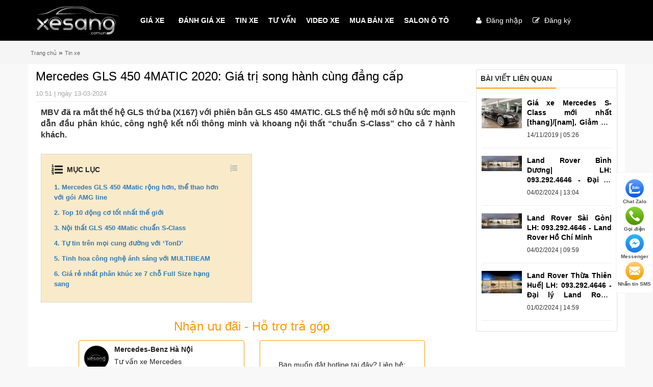

--- FILE ---
content_type: text/html; charset=UTF-8
request_url: https://xesang.com.vn/tin-tuc/mercedes-gls-450-4matic-gia-tri-song-hanh-cung-dang-cap.html
body_size: 14945
content:
<!DOCTYPE html>
<html class="no-js" lang="vi">
<head>
  <!-- Global site tag (gtag.js) - Google Analytics -->
<script async src="https://www.googletagmanager.com/gtag/js?id=G-WNCWTEYK92"></script>
<script>
  window.dataLayer = window.dataLayer || [];
  function gtag(){dataLayer.push(arguments);}
  gtag('js', new Date());

  gtag('config', 'G-WNCWTEYK92');
</script>

		<!-- Meta Config Tags -->
		<meta charset="utf-8" /> 
		<meta http-equiv="X-UA-Compatible" content="IE=edge" />
		<meta name="viewport" content="width=device-width, initial-scale=1,maximum-scale=1, user-scalable=no">
		
		<!-- Meta SEO Tags -->
		<title>Mercedes GLS 450 4MATIC: Giá trị song hành cùng đẳng cấp</title>
		
	    <meta name="keywords" content="Mercedes GLS 450 4MATIC: Giá trị song hành cùng đẳng cấp">
	    <meta name="description" content="Mercedes GLS 450 4MATIC: Giá trị song hành cùng đẳng cấp">
		<meta name="keywords" content="Mercedes GLS 450 4MATIC: Giá trị song hành cùng đẳng cấp">
	
	    <meta http-equiv="Cache-control" content="public">
	    <link rel="shortcut icon" href="https://xesang.com.vn/uploads/images/logo/xe_sang_favicon.png" type="image/x-icon">
	
		<meta name="msvalidate.01" content="BE52FBA09F7C3687A10A61434D530684" />
		<!-- CSS Plugins -->
		<link rel="alternate" hreflang="vi-vn" href="https://xesang.com.vn/">
		<link rel="stylesheet" type="text/css" href="https://xesang.com.vn/resources/plugins/bootstrap-3.3.5/css/bootstrap.css" />
		<link rel="stylesheet" type="text/css" href="https://xesang.com.vn/resources/plugins/bootstrap-3.3.5/css/bootstrap-theme.css" />
		<link rel="stylesheet" type="text/css" href="https://xesang.com.vn/resources/plugins/bootstrap-3.3.5/css/bootstrap-theme.css" />
		<link rel="stylesheet" type="text/css" href="https://cdnjs.cloudflare.com/ajax/libs/font-awesome/4.6.3/css/font-awesome.css" />
		<!-- CSS Customs -->
		<link rel="stylesheet" type="text/css" href="https://xesang.com.vn/resources/stylesheets/client/app.css" />
		<!--  Js Plugins -->
        <script src="https://xesang.com.vn/resources/plugins/jquery-1.9.1/jquery-1.9.1.min.js"></script>
		<script src="https://xesang.com.vn/resources/plugins/jquery-1.9.1/jquery-ui-1.9.2.custom.min.js"></script>
		<script src="https://xesang.com.vn/resources/plugins/bootstrap-3.3.5/js/bootstrap.min.js"></script>
		<script src="https://xesang.com.vn/resources/js/client/equalheight.js"></script>
		<script src="https://xesang.com.vn/resources/plugins/hamburger.js"></script>
		<script src="https://xesang.com.vn/resources/plugins/jquery.panelslider.min.js"></script>
		<script type="text/javascript">
	    	function lookup(keyword) {
	    		var keyword = document.getElementById("searchSgg").value;
	    		if(keyword.length == 0) {
	        		$('#autoSuggestionsList').fadeOut(400);
	    		} else {
	        		$.post("https://xesang.com.vn/ajaxhandle/client_products_ajaxhandler/Ajax_Get_All_Product_Client", 
	        		{keyword : keyword},
	        		function(data){
		            	if(data.length > 14) {
			                $('#autoSuggestionsList').fadeIn(400);
	               			// var obj = jQuery.parseJSON(data);
			                var obj = JSON.parse(data);
			                var strhtml = '';
			                //$('#autoSuggestionsList').html(data['message']);
			                strhtml += '<div class="sgg-outer">';
			                for(var index in obj) {
			                    //alert(obj.message[1].label);
			                    //alert(obj.length());
			                    for(var i=0;i<obj[index].length;i++) {
			                        //alert(obj.message[i].value);
			                        //append
			                        strhtml += '<div class="sgg-row">';
			                            strhtml += '<div class="sgg-image"><img width="50" height="50" src="https://xesang.com.vn/' + obj.message[i].Image + '"/></div>';
			                            strhtml += '<div class="sgg-right">';
			                                strhtml += '<div class="sgg-title"><a href="https://xesang.com.vn/' + obj.message[i].Slug + '">' + obj.message[i].Title + '</a></div>';
			                                strhtml += '<div class="sgg-sellprice">' + parseFloat(obj.message[i].SellPrice).toFixed().replace(/./g, function(c, i, a) {return i && c !== "." && ((a.length - i) % 3 === 0) ? '.' + c : c;}) + ' đ</div>';
			                            strhtml += '</div>';
			                        strhtml += '</div>';
	                    		}
	               			}
	               			strhtml += '</div>';
				            $('#autoSuggestionsList').html(strhtml);
					    } else {
				        	var strhtml = '';
				        	strhtml += '<div class="sgg-outer">';
					        	strhtml += '<div class="sgg-row">';
					        		strhtml += '<div class="sgg-title"><a>Không có bài viết nào tương ứng</a></div>';
					            strhtml += '</div>';
					        strhtml += '</div>';
				            $('#autoSuggestionsList').html(strhtml);
				    	}
	        		});
	       		// Ajax_Suggestion(keyword);
	    		}
			}
			function mouseOver() {
	    		$("#autoSuggestionsList").mouseleave(function () {
		            $('#autoSuggestionsList').fadeOut(400);
		            $('#searchSgg').val("");
		        });
			}
		</script>

<!-- Google Tag Manager -->
<script>(function(w,d,s,l,i){w[l]=w[l]||[];w[l].push({'gtm.start':
new Date().getTime(),event:'gtm.js'});var f=d.getElementsByTagName(s)[0],
j=d.createElement(s),dl=l!='dataLayer'?'&l='+l:'';j.async=true;j.src=
'https://www.googletagmanager.com/gtm.js?id='+i+dl;f.parentNode.insertBefore(j,f);
})(window,document,'script','dataLayer','GTM-MQJVDT3W');</script>
<!-- End Google Tag Manager -->

<script data-ad-client="ca-pub-6072576716518356" async src="https://pagead2.googlesyndication.com/pagead/js/adsbygoogle.js"></script>
<!-- Global site tag (gtag.js) - Google Ads: 575253724 -->
<script async src="https://www.googletagmanager.com/gtag/js?id=AW-575253724"></script>
<script>
  window.dataLayer = window.dataLayer || [];
  function gtag(){dataLayer.push(arguments);}
  gtag('js', new Date());
  gtag('config', 'AW-575253724');
</script>
<!-- Event snippet for Website traffic conversion page -->
<script>
  gtag('event', 'conversion', {'send_to': 'AW-575253724/pmVhCL2S-OABENzZppIC'});
</script>
<!-- Global site tag (gtag.js) - Google Analytics -->
<script async src="https://www.googletagmanager.com/gtag/js?id=G-VG6M9PMGBB"></script>
<script>
  window.dataLayer = window.dataLayer || [];
  function gtag(){dataLayer.push(arguments);}
  gtag('js', new Date());

  gtag('config', 'G-VG6M9PMGBB');
</script>
<meta name="ahrefs-site-verification" content="7e94645367a41b39637924db9c899b559e51af08f870c6fca5c9b5922354ac6f">
<script src="//s1.what-on.com/widget/service.js?key=1NaDA&v=7" async="async"></script>  <meta property="og:type" content="website">
  <meta property="og:title" content="Mercedes GLS 450 4MATIC: Giá trị song hành cùng đẳng cấp">
  <meta property="og:description" content="Mercedes GLS 450 4MATIC: Giá trị song hành cùng đẳng cấp">
  <meta property="og:image" content="https://xesang.com.vn/uploads/images/tin-tuc/oto-moi/gls-450-4matic/xe-mercedes-gls-450-4matic-2020-blogxesang-1.jpg">
  <meta property="og:site_name" content="BLOGXESANG">		
  <!-- CSS and Jquery start here -->
  
  <link rel="stylesheet" type="text/css" href="https://xesang.com.vn/resources/stylesheets/client/social-likes_birman.css" />
  <link rel="stylesheet" type="text/css" href="https://xesang.com.vn/resources/stylesheets/client/zoomify.min.css" />
  <script src="https://xesang.com.vn/resources/js/client/social-likes.min.js"></script>
  <script src="https://xesang.com.vn/resources/js/client/zoomify.min.js"></script>
  <!-- CSS and Jquery end here -->
  <script type="text/javascript">
      $(document).ready(function() {
          if ($(".main-content").length > 0) {
            var t = !0;
            $(window).scroll(function() {
                i()
            });
            $(".auto-menu li a").click(function() {
                var t = $(this).attr("data-id"),
                i = $('.main-content [data-auto-menu="' + t + '"]').offset().top - 15;
                $("html, body").stop().animate({
                    scrollTop: i
                }, 300)
            });
            $(".auto-menu-neo li a").click(function(){
                t = !1;
                $(".auto-menu-neo li a").removeClass("active");
                $(this).addClass("active");
                var i = $(this).attr("data-id"),
                r = $('.details-product [data-auto-menu="' + i + '"]').offset().top - 15;
                $("html, body").stop().animate({
                 scrollTop: r
             }, 300)
            });
            $(".auto-menu .title-box i").click(function() {
                $(".auto-menu ul").hasClass("active") ? ($(".auto-menu ul").removeClass("active"), $(this).removeClass("icon-up-open").addClass("icon-down-open")) : ($(".auto-menu ul").addClass("active"), $(this).removeClass("icon-down-open").addClass("icon-up-open"))
            });
            $(".auto-menu-neo .btn-open-menu").on("click", function() {
                $(".auto-menu-neo .content").hasClass("active") || ($(".auto-menu-neo .content").addClass("active"), $(".auto-menu-neo").css("right", -$(".auto-menu-neo").width()), $(this).hide())
            });
            $(".auto-menu-neo .content .fa-times").click(function() {
                $(".auto-menu-neo .content").hasClass("active") && ($(".auto-menu-neo .content").removeClass("active"), $(".auto-menu-neo").css("right", -40), $(".auto-menu-neo .btn-open-menu").show())
            });

            function i() {
                var r, i, f, s, e, h, c, o;
                if ($(".auto-menu-neo").length > 0 && t == !0) {
                    var u = $(window).scrollTop() - 100,
                    l = $(".main-content").position().top + $(".main-content").height() + 100,
                    a = $("#detail-new").position().left + 888;
                    for ($(".auto-menu").position().top + $(".auto-menu").height() + 100 < u && u <= l ? $(".auto-menu-neo").show() : $(".auto-menu-neo").hide(), $(".auto-menu-neo").css({
                        top: 100,
                        left: a
                    }), r = $("[data-auto-menu]"), i = 0; i < r.length; i++)
                        if (f = $(r[i]), s = f.position().top, i == r.length - 1 ? e = $(".main-content").position().top + $(".main-content").height() : (h = $(r[i + 1]), e = h.position().top), s <= u && u < e) return (c = f.attr("data-auto-menu"), o = $('.auto-menu-neo li a[data-id="' + c + '"]'), o.hasClass("active")) ? !1 : ($(".auto-menu-neo li a.active").removeClass("active"), $(o).addClass("active"), !1)
                    }
            }
        }
    });
</script>
</head>
<body lang="vi">
 <div id="menu-panel">
  <div id="menu-panel-scroll">	<div id="menu-panel-content">		<ul class="main-menu"><li  class="has-submenu"  ><a  href="#" class="menu-item open-submenu"> <i class="fa fa-angle-right"></i>GIÁ XE</a><ul class="submenu menu-59" style='width: 100%;    transform: translateX(-100%);'><li><a class="menu-item close-submenu" href="#"><i class="fa fa-level-up"></i>Quay lại <i class="fa fa-angle-left"></i></a></li><li  class="has-submenu"  ><a  href="#" class="menu-item open-submenu"> <i class="fa fa-angle-right"></i>Audi</a><ul class="submenu menu-59" style='width: 100%;    transform: translateX(-100%);'><li><a class="menu-item close-submenu" href="#"><i class="fa fa-level-up"></i>Quay lại <i class="fa fa-angle-left"></i></a></li><li  ><a  href="https://xesang.com.vn/gia-xe-audi-a4.html">A4</a></li><li  ><a  href="https://xesang.com.vn/gia-xe-audi-q3.html">Q3</a></li><li  ><a  href="https://xesang.com.vn/gia-xe-audi-q5.html">Q5</a></li><li  ><a  href="https://xesang.com.vn/gia-xe-audi-q7.html">Q7</a></li></ul></li><li  class="has-submenu"  ><a  href="#" class="menu-item open-submenu"> <i class="fa fa-angle-right"></i>BMW</a><ul class="submenu menu-59" style='width: 100%;    transform: translateX(-100%);'><li><a class="menu-item close-submenu" href="#"><i class="fa fa-level-up"></i>Quay lại <i class="fa fa-angle-left"></i></a></li><li  ><a  href="https://xesang.com.vn/gia-xe-bmw-118i.html">118i</a></li><li  ><a  href="https://xesang.com.vn/gia-xe-bmw-218i.html">218i</a></li><li  ><a  href="https://xesang.com.vn/gia-xe-bmw-320i.html">320i</a></li><li  ><a  href="https://xesang.com.vn/gia-xe-bmw-330i-sport-line.html">330i Sport Line</a></li><li  ><a  href="https://xesang.com.vn/gia-xe-bmw-520i.html">520i</a></li><li  ><a  href="https://xesang.com.vn/gia-xe-bmw-530i-luxury-line.html">530i</a></li><li  ><a  href="https://xesang.com.vn/gia-xe-bmw-x1.html">X1</a></li><li  ><a  href="https://xesang.com.vn/gia-xe-bmw-x2.html">X2</a></li><li  ><a  href="https://xesang.com.vn/gia-xe-bmw-x3.html">X3</a></li><li  ><a  href="https://xesang.com.vn/gia-xe-bmw-x4.html">X4</a></li><li  ><a  href="https://xesang.com.vn/gia-xe-bmw-x5.html">X5</a></li><li  ><a  href="https://xesang.com.vn/gia-xe-bmw-x6.html">X6</a></li><li  ><a  href="https://xesang.com.vn/gia-xe-bmw-x7.html">X7</a></li></ul></li><li  class="has-submenu"  ><a  href="#" class="menu-item open-submenu"> <i class="fa fa-angle-right"></i>Lexus</a><ul class="submenu menu-59" style='width: 100%;    transform: translateX(-100%);'><li><a class="menu-item close-submenu" href="#"><i class="fa fa-level-up"></i>Quay lại <i class="fa fa-angle-left"></i></a></li><li  ><a  href="https://xesang.com.vn/gia-xe-lexus-es-250.html">ES 250</a></li><li  ><a  href="https://xesang.com.vn/gia-xe-lexus-es-300h.html">ES 300h</a></li><li  ><a  href="https://xesang.com.vn/gia-xe-lexus-nx-300.html">NX 300</a></li><li  ><a  href="https://xesang.com.vn/gia-xe-lexus-ls-500.html">LS 500</a></li><li  ><a  href="https://xesang.com.vn/gia-xe-lexus-rx-300.html">RX 300</a></li><li  ><a  href="https://xesang.com.vn/gia-xe-lexus-rx-350.html">RX 350</a></li><li  ><a  href="https://xesang.com.vn/gia-xe-lexus-rx-450h.html">RX 450h</a></li><li  ><a  href="https://xesang.com.vn/gia-xe-lexus-gx-460.html">GX 460</a></li><li  ><a  href="https://xesang.com.vn/gia-xe-lexus-lx570.html">LX 570</a></li></ul></li><li  class="has-submenu"  ><a  href="#" class="menu-item open-submenu"> <i class="fa fa-angle-right"></i>Mercedes-Benz</a><ul class="submenu menu-59" style='width: 100%;    transform: translateX(-100%);'><li><a class="menu-item close-submenu" href="#"><i class="fa fa-level-up"></i>Quay lại <i class="fa fa-angle-left"></i></a></li><li  ><a  href="https://xesang.com.vn/gia-xe-mercedes-c200.html">C200 Avantgarde</a></li><li  ><a  href="https://xesang.com.vn/gia-xe-mercedes-c300-amg.html">C300 AMG</a></li><li  ><a  href="https://xesang.com.vn/gia-xe-mercedes-glc-200.html">GLC 200</a></li><li  ><a  href="https://xesang.com.vn/gia-xe-mercedes-glb-200-amg.html">GLB 200 AMG</a></li><li  ><a  href="https://xesang.com.vn/gia-xe-mercedes-glc-300-4matic.html">GLC 300 4Matic</a></li><li  ><a  href="https://xesang.com.vn/mercedes-e180.html">E180</a></li><li  ><a  href="https://xesang.com.vn/gia-xe-mercedes-e200-exclusive.html">E200 Exclusive</a></li><li  ><a  href="https://xesang.com.vn/gia-xe-mercedes-e300-amg-2020.html">E300 AMG</a></li><li  ><a  href="https://xesang.com.vn/gia-xe-mercedes-s450l.html">S450L</a></li><li  ><a  href="https://xesang.com.vn/gia-xe-mercedes-s450l-luxury.html">S450L Luxury</a></li><li  ><a  href="https://xesang.com.vn/gia-xe-mercedes-maybach-s450-4matic.html">Maybach S450</a></li><li  ><a  href="https://xesang.com.vn/gia-xe-mercedes-gls-450-4matic.html">GLS 450 4Matic</a></li></ul></li><li  class="has-submenu"  ><a  href="#" class="menu-item open-submenu"> <i class="fa fa-angle-right"></i>Volvo</a><ul class="submenu menu-59" style='width: 100%;    transform: translateX(-100%);'><li><a class="menu-item close-submenu" href="#"><i class="fa fa-level-up"></i>Quay lại <i class="fa fa-angle-left"></i></a></li><li  ><a  href="https://xesang.com.vn/gia-xe-volvo-s90.html">Volvo S90</a></li></ul></li><li  ><a  href="https://xesang.com.vn/gia-xe-maserati">Maserati</a></li><li  ><a  href="https://xesang.com.vn/gia-xe-mini-cooper">Mini Cooper</a></li><li  ><a  href="https://xesang.com.vn/gia-xe-land-rover">Land Rover</a></li><li  ><a  href="https://xesang.com.vn/gia-xe-bentley">Bentley</a></li><li  ><a  href="https://xesang.com.vn/gia-xe-jaguar">Jaguar</a></li><li  ><a  href="https://xesang.com.vn/gia-xe-volkswagen">Volkswagen</a></li><li  ><a  href="https://xesang.com.vn/gia-xe-porsche">Porsche</a></li><li  ><a  href="https://xesang.com.vn/gia-xe-rolls-royce">Rolls-Royce</a></li></ul></li><li  ><a  href="https://xesang.com.vn/tin-tuc/danh-gia-xe">ĐÁNH GIÁ XE</a></li><li  ><a  href="https://xesang.com.vn/tin-tuc/tin-xe">TIN XE</a></li><li  ><a  href="https://xesang.com.vn/tin-tuc/tu-van">TƯ VẤN</a></li><li  ><a  href="https://xesang.com.vn/tin-tuc/video-xe">VIDEO XE</a></li><li  ><a  href="https://xesang.com.vn/danh-sach-xe">MUA BÁN XE</a></li><li  ><a  href="https://xesang.com.vn/salon-oto">SALON Ô TÔ</a></li></ul>	</div></div></div>

<div id="wrapper-overlay"></div>



<div id="wrapper">

  <header id="header">

   <div id="top">

    <div class="block_header">
	<div class="container">
		<div class="pull-right">
			
		</div>
	</div>
</div>	
	<div class="container-fluid hidden-lg">
					<div class="row">
						<nav class="navbar navbar-marsala navbar-fixed-top">
							<div class="container-fluid">
								<div class="navbar-header">
									<button type="button" class="navbar-toggle collapsed" id="hamburger">
										<span class="sr-only">Toggle navigation</span>
										MENU
										<span class="icon-bar"></span>
										<span class="icon-bar"></span>
										<span class="icon-bar"></span>
									</button>
									<a href="/" class="logo-branding"><img title="Kênh thông tin giới thiệu xe sang hàng đầu Việt Nam | xesang.com.vn" alt="Kênh thông tin giới thiệu xe sang hàng đầu Việt Nam | xesang.com.vn" src="https://xesang.com.vn/uploads/images/logo/logo_xesang.svg"></a>
									<a class="navbar-brand" href="https://xesang.com.vn/">
										<i class="fa fa-home"></i>
									</a>
								</div>
								<div class="collapse navbar-collapse" aria-expanded="false" id="bs-example-navbar-collapse-1">
									<ul class="main-menu"><li  class="has-submenu"  ><a  href="#" class="menu-item open-submenu"> <i class="fa fa-angle-right"></i>GIÁ XE</a><ul class="submenu menu-59" style='width: 100%;    transform: translateX(-100%);'><li><a class="menu-item close-submenu" href="#"><i class="fa fa-level-up"></i>Quay lại <i class="fa fa-angle-left"></i></a></li><li  class="has-submenu"  ><a  href="#" class="menu-item open-submenu"> <i class="fa fa-angle-right"></i>Audi</a><ul class="submenu menu-59" style='width: 100%;    transform: translateX(-100%);'><li><a class="menu-item close-submenu" href="#"><i class="fa fa-level-up"></i>Quay lại <i class="fa fa-angle-left"></i></a></li><li  ><a  href="https://xesang.com.vn/gia-xe-audi-a4.html">A4</a></li><li  ><a  href="https://xesang.com.vn/gia-xe-audi-q3.html">Q3</a></li><li  ><a  href="https://xesang.com.vn/gia-xe-audi-q5.html">Q5</a></li><li  ><a  href="https://xesang.com.vn/gia-xe-audi-q7.html">Q7</a></li></ul></li><li  class="has-submenu"  ><a  href="#" class="menu-item open-submenu"> <i class="fa fa-angle-right"></i>BMW</a><ul class="submenu menu-59" style='width: 100%;    transform: translateX(-100%);'><li><a class="menu-item close-submenu" href="#"><i class="fa fa-level-up"></i>Quay lại <i class="fa fa-angle-left"></i></a></li><li  ><a  href="https://xesang.com.vn/gia-xe-bmw-118i.html">118i</a></li><li  ><a  href="https://xesang.com.vn/gia-xe-bmw-218i.html">218i</a></li><li  ><a  href="https://xesang.com.vn/gia-xe-bmw-320i.html">320i</a></li><li  ><a  href="https://xesang.com.vn/gia-xe-bmw-330i-sport-line.html">330i Sport Line</a></li><li  ><a  href="https://xesang.com.vn/gia-xe-bmw-520i.html">520i</a></li><li  ><a  href="https://xesang.com.vn/gia-xe-bmw-530i-luxury-line.html">530i</a></li><li  ><a  href="https://xesang.com.vn/gia-xe-bmw-x1.html">X1</a></li><li  ><a  href="https://xesang.com.vn/gia-xe-bmw-x2.html">X2</a></li><li  ><a  href="https://xesang.com.vn/gia-xe-bmw-x3.html">X3</a></li><li  ><a  href="https://xesang.com.vn/gia-xe-bmw-x4.html">X4</a></li><li  ><a  href="https://xesang.com.vn/gia-xe-bmw-x5.html">X5</a></li><li  ><a  href="https://xesang.com.vn/gia-xe-bmw-x6.html">X6</a></li><li  ><a  href="https://xesang.com.vn/gia-xe-bmw-x7.html">X7</a></li></ul></li><li  class="has-submenu"  ><a  href="#" class="menu-item open-submenu"> <i class="fa fa-angle-right"></i>Lexus</a><ul class="submenu menu-59" style='width: 100%;    transform: translateX(-100%);'><li><a class="menu-item close-submenu" href="#"><i class="fa fa-level-up"></i>Quay lại <i class="fa fa-angle-left"></i></a></li><li  ><a  href="https://xesang.com.vn/gia-xe-lexus-es-250.html">ES 250</a></li><li  ><a  href="https://xesang.com.vn/gia-xe-lexus-es-300h.html">ES 300h</a></li><li  ><a  href="https://xesang.com.vn/gia-xe-lexus-nx-300.html">NX 300</a></li><li  ><a  href="https://xesang.com.vn/gia-xe-lexus-ls-500.html">LS 500</a></li><li  ><a  href="https://xesang.com.vn/gia-xe-lexus-rx-300.html">RX 300</a></li><li  ><a  href="https://xesang.com.vn/gia-xe-lexus-rx-350.html">RX 350</a></li><li  ><a  href="https://xesang.com.vn/gia-xe-lexus-rx-450h.html">RX 450h</a></li><li  ><a  href="https://xesang.com.vn/gia-xe-lexus-gx-460.html">GX 460</a></li><li  ><a  href="https://xesang.com.vn/gia-xe-lexus-lx570.html">LX 570</a></li></ul></li><li  class="has-submenu"  ><a  href="#" class="menu-item open-submenu"> <i class="fa fa-angle-right"></i>Mercedes-Benz</a><ul class="submenu menu-59" style='width: 100%;    transform: translateX(-100%);'><li><a class="menu-item close-submenu" href="#"><i class="fa fa-level-up"></i>Quay lại <i class="fa fa-angle-left"></i></a></li><li  ><a  href="https://xesang.com.vn/gia-xe-mercedes-c200.html">C200 Avantgarde</a></li><li  ><a  href="https://xesang.com.vn/gia-xe-mercedes-c300-amg.html">C300 AMG</a></li><li  ><a  href="https://xesang.com.vn/gia-xe-mercedes-glc-200.html">GLC 200</a></li><li  ><a  href="https://xesang.com.vn/gia-xe-mercedes-glb-200-amg.html">GLB 200 AMG</a></li><li  ><a  href="https://xesang.com.vn/gia-xe-mercedes-glc-300-4matic.html">GLC 300 4Matic</a></li><li  ><a  href="https://xesang.com.vn/mercedes-e180.html">E180</a></li><li  ><a  href="https://xesang.com.vn/gia-xe-mercedes-e200-exclusive.html">E200 Exclusive</a></li><li  ><a  href="https://xesang.com.vn/gia-xe-mercedes-e300-amg-2020.html">E300 AMG</a></li><li  ><a  href="https://xesang.com.vn/gia-xe-mercedes-s450l.html">S450L</a></li><li  ><a  href="https://xesang.com.vn/gia-xe-mercedes-s450l-luxury.html">S450L Luxury</a></li><li  ><a  href="https://xesang.com.vn/gia-xe-mercedes-maybach-s450-4matic.html">Maybach S450</a></li><li  ><a  href="https://xesang.com.vn/gia-xe-mercedes-gls-450-4matic.html">GLS 450 4Matic</a></li></ul></li><li  class="has-submenu"  ><a  href="#" class="menu-item open-submenu"> <i class="fa fa-angle-right"></i>Volvo</a><ul class="submenu menu-59" style='width: 100%;    transform: translateX(-100%);'><li><a class="menu-item close-submenu" href="#"><i class="fa fa-level-up"></i>Quay lại <i class="fa fa-angle-left"></i></a></li><li  ><a  href="https://xesang.com.vn/gia-xe-volvo-s90.html">Volvo S90</a></li></ul></li><li  ><a  href="https://xesang.com.vn/gia-xe-maserati">Maserati</a></li><li  ><a  href="https://xesang.com.vn/gia-xe-mini-cooper">Mini Cooper</a></li><li  ><a  href="https://xesang.com.vn/gia-xe-land-rover">Land Rover</a></li><li  ><a  href="https://xesang.com.vn/gia-xe-bentley">Bentley</a></li><li  ><a  href="https://xesang.com.vn/gia-xe-jaguar">Jaguar</a></li><li  ><a  href="https://xesang.com.vn/gia-xe-volkswagen">Volkswagen</a></li><li  ><a  href="https://xesang.com.vn/gia-xe-porsche">Porsche</a></li><li  ><a  href="https://xesang.com.vn/gia-xe-rolls-royce">Rolls-Royce</a></li></ul></li><li  ><a  href="https://xesang.com.vn/tin-tuc/danh-gia-xe">ĐÁNH GIÁ XE</a></li><li  ><a  href="https://xesang.com.vn/tin-tuc/tin-xe">TIN XE</a></li><li  ><a  href="https://xesang.com.vn/tin-tuc/tu-van">TƯ VẤN</a></li><li  ><a  href="https://xesang.com.vn/tin-tuc/video-xe">VIDEO XE</a></li><li  ><a  href="https://xesang.com.vn/danh-sach-xe">MUA BÁN XE</a></li><li  ><a  href="https://xesang.com.vn/salon-oto">SALON Ô TÔ</a></li></ul>								</div>
							</div>
						</nav>
					</div>
				</div>

    <div class="clear"></div>

</div>

<div class="header-menu hidden-xs" id="header-menu">

    <div class="container menu_bg">

     <div class="row">
      <div class="col-md-2">
         <div id="logo">
            <a href="https://xesang.com.vn/">

               <img title="Kênh thông tin giới thiệu xe sang hàng đầu Việt Nam | xesang.com.vn" alt="Kênh thông tin giới thiệu xe sang hàng đầu Việt Nam | xesang.com.vn" src="https://xesang.com.vn/uploads/images/logo/logo_xesang.svg">

           </a>
       </div>
   </div>
   <div class="col-md-7">
       <div id="prd-cate-list-detail">
          <ul class="main-page">
             <ul><li class="hasChild" id="menu97" ><a href="https://xesang.com.vn/gia-xe"><span class="title">GIÁ XE</span>&nbsp;&nbsp;<i class="fa fa-chevron-down"></i></a><ul><li class="hasChild" id="menu98" ><a href="https://xesang.com.vn/gia-xe-audi"><span class="title">Audi</span></a><ul><li id="menu182" ><a href="https://xesang.com.vn/gia-xe-audi-a4.html"><span class="title">A4</span></a></li><li id="menu114" ><a href="https://xesang.com.vn/gia-xe-audi-q3.html"><span class="title">Q3</span></a></li><li id="menu115" ><a href="https://xesang.com.vn/gia-xe-audi-q5.html"><span class="title">Q5</span></a></li><li id="menu183" ><a href="https://xesang.com.vn/gia-xe-audi-q7.html"><span class="title">Q7</span></a></li></ul></li><li class="hasChild" id="menu99" ><a href="https://xesang.com.vn/gia-xe-bmw"><span class="title">BMW</span></a><ul><li id="menu123" ><a href="https://xesang.com.vn/gia-xe-bmw-118i.html"><span class="title">118i</span></a></li><li id="menu147" ><a href="https://xesang.com.vn/gia-xe-bmw-218i.html"><span class="title">218i</span></a></li><li id="menu148" ><a href="https://xesang.com.vn/gia-xe-bmw-320i.html"><span class="title">320i</span></a></li><li id="menu149" ><a href="https://xesang.com.vn/gia-xe-bmw-330i-sport-line.html"><span class="title">330i Sport Line</span></a></li><li id="menu152" ><a href="https://xesang.com.vn/gia-xe-bmw-520i.html"><span class="title">520i</span></a></li><li id="menu153" ><a href="https://xesang.com.vn/gia-xe-bmw-530i-luxury-line.html"><span class="title">530i</span></a></li><li id="menu128" ><a href="https://xesang.com.vn/gia-xe-bmw-x1.html"><span class="title">X1</span></a></li><li id="menu129" ><a href="https://xesang.com.vn/gia-xe-bmw-x2.html"><span class="title">X2</span></a></li><li id="menu126" ><a href="https://xesang.com.vn/gia-xe-bmw-x3.html"><span class="title">X3</span></a></li><li id="menu130" ><a href="https://xesang.com.vn/gia-xe-bmw-x4.html"><span class="title">X4</span></a></li><li id="menu127" ><a href="https://xesang.com.vn/gia-xe-bmw-x5.html"><span class="title">X5</span></a></li><li id="menu165" ><a href="https://xesang.com.vn/gia-xe-bmw-x6.html"><span class="title">X6</span></a></li><li id="menu158" ><a href="https://xesang.com.vn/gia-xe-bmw-x7.html"><span class="title">X7</span></a></li></ul></li><li class="hasChild" id="menu104" ><a href="https://xesang.com.vn/gia-xe-lexus"><span class="title">Lexus</span></a><ul><li id="menu143" ><a href="https://xesang.com.vn/gia-xe-lexus-es-250.html"><span class="title">ES 250</span></a></li><li id="menu144" ><a href="https://xesang.com.vn/gia-xe-lexus-es-300h.html"><span class="title">ES 300h</span></a></li><li id="menu142" ><a href="https://xesang.com.vn/gia-xe-lexus-nx-300.html"><span class="title">NX 300</span></a></li><li id="menu145" ><a href="https://xesang.com.vn/gia-xe-lexus-ls-500.html"><span class="title">LS 500</span></a></li><li id="menu146" ><a href="https://xesang.com.vn/gia-xe-lexus-rx-300.html"><span class="title">RX 300</span></a></li><li id="menu154" ><a href="https://xesang.com.vn/gia-xe-lexus-rx-350.html"><span class="title">RX 350</span></a></li><li id="menu155" ><a href="https://xesang.com.vn/gia-xe-lexus-rx-450h.html"><span class="title">RX 450h</span></a></li><li id="menu156" ><a href="https://xesang.com.vn/gia-xe-lexus-gx-460.html"><span class="title">GX 460</span></a></li><li id="menu157" ><a href="https://xesang.com.vn/gia-xe-lexus-lx570.html"><span class="title">LX 570</span></a></li></ul></li><li class="hasChild" id="menu105" ><a href="https://xesang.com.vn/gia-xe-mercedes-benz"><span class="title">Mercedes-Benz</span></a><ul><li id="menu170" ><a href="https://xesang.com.vn/gia-xe-mercedes-c200.html"><span class="title">C200 Avantgarde</span></a></li><li id="menu171" ><a href="https://xesang.com.vn/gia-xe-mercedes-c300-amg.html"><span class="title">C300 AMG</span></a></li><li id="menu173" ><a href="https://xesang.com.vn/gia-xe-mercedes-glc-200.html"><span class="title">GLC 200</span></a></li><li id="menu177" ><a href="https://xesang.com.vn/gia-xe-mercedes-glb-200-amg.html"><span class="title">GLB 200 AMG</span></a></li><li id="menu174" ><a href="https://xesang.com.vn/gia-xe-mercedes-glc-300-4matic.html"><span class="title">GLC 300 4Matic</span></a></li><li id="menu172" ><a href="https://xesang.com.vn/mercedes-e180.html"><span class="title">E180</span></a></li><li id="menu176" ><a href="https://xesang.com.vn/gia-xe-mercedes-e200-exclusive.html"><span class="title">E200 Exclusive</span></a></li><li id="menu175" ><a href="https://xesang.com.vn/gia-xe-mercedes-e300-amg-2020.html"><span class="title">E300 AMG</span></a></li><li id="menu178" ><a href="https://xesang.com.vn/gia-xe-mercedes-s450l.html"><span class="title">S450L</span></a></li><li id="menu179" ><a href="https://xesang.com.vn/gia-xe-mercedes-s450l-luxury.html"><span class="title">S450L Luxury</span></a></li><li id="menu180" ><a href="https://xesang.com.vn/gia-xe-mercedes-maybach-s450-4matic.html"><span class="title">Maybach S450</span></a></li><li id="menu181" ><a href="https://xesang.com.vn/gia-xe-mercedes-gls-450-4matic.html"><span class="title">GLS 450 4Matic</span></a></li></ul></li><li class="hasChild" id="menu112" ><a href="https://xesang.com.vn/gia-xe-volvo"><span class="title">Volvo</span></a><ul><li id="menu167" ><a href="https://xesang.com.vn/gia-xe-volvo-s90.html"><span class="title">Volvo S90</span></a></li></ul></li><li id="menu187" ><a href="https://xesang.com.vn/gia-xe-maserati"><span class="title">Maserati</span></a></li><li id="menu186" ><a href="https://xesang.com.vn/gia-xe-mini-cooper"><span class="title">Mini Cooper</span></a></li><li id="menu185" ><a href="https://xesang.com.vn/gia-xe-land-rover"><span class="title">Land Rover</span></a></li><li id="menu184" ><a href="https://xesang.com.vn/gia-xe-bentley"><span class="title">Bentley</span></a></li><li id="menu188" ><a href="https://xesang.com.vn/gia-xe-jaguar"><span class="title">Jaguar</span></a></li><li id="menu190" ><a href="https://xesang.com.vn/gia-xe-volkswagen"><span class="title">Volkswagen</span></a></li><li id="menu189" ><a href="https://xesang.com.vn/gia-xe-porsche"><span class="title">Porsche</span></a></li><li id="menu191" ><a href="https://xesang.com.vn/gia-xe-rolls-royce"><span class="title">Rolls-Royce</span></a></li></ul></li><li id="menu44" ><a href="https://xesang.com.vn/tin-tuc/danh-gia-xe"><span class="title">ĐÁNH GIÁ XE</span></a></li><li id="menu46" ><a href="https://xesang.com.vn/tin-tuc/tin-xe"><span class="title">TIN XE</span></a></li><li id="menu45" ><a href="https://xesang.com.vn/tin-tuc/tu-van"><span class="title">TƯ VẤN</span></a></li><li id="menu164" ><a href="https://xesang.com.vn/tin-tuc/video-xe"><span class="title">VIDEO XE</span></a></li><li id="menu55" ><a href="https://xesang.com.vn/danh-sach-xe"><span class="title">MUA BÁN XE</span></a></li><li id="menu86" ><a href="https://xesang.com.vn/salon-oto"><span class="title">SALON Ô TÔ</span></a></li></ul>             <div class="clear"></div>
         </ul>
     </div>
 </div>
 <div class="col-md-3">
     <div class="login-box">
             <ul class="login-bar">
        <li><a href="https://xesang.com.vn//member/login"><i class="fa fa-user"></i> Đăng nhập</a></li>
        <li><a href="https://xesang.com.vn//member/register"><i class="fa fa-pencil-square-o" aria-hidden="true"></i> Đăng ký</a></li>
    </ul>
</div>
</div>
</div>

</div>

</div>

</header>
<div class="breadcrumb">
   <div class="container">
    <div class="row">
     <div id="breadcrumb"><span itemscope="" itemtype="http://schema.org/Breadcrumb"><a href="https://xesang.com.vn/" title="Trang chủ" itemprop="url"><span itemprop="title">Trang chủ</span></a></span>&nbsp»&nbsp<span itemscope="" itemtype="http://schema.org/Breadcrumb"><a href="https://xesang.com.vn/tin-tuc/tin-xe" title="Tin xe" itemprop="url"><span itemprop="title">Tin xe</span></a></span></div>
 </div>
</div>
</div>

<div class="container">
   <div class="row">
    <div class="hot_newss">
     <div class="col-xs-12">
      <div class="row">

       <div class="col-xs-12 padding-xs-5 background-fff">
        <ul class="menu-news-detail hidden-xs">

         
</ul>

<div class="clear"></div>


<div class="clear"></div>
<div class="content" style="margin-top: 10px; padding-bottom: 10px;">
 <div class="row">
  <div class="col-lg-9">
   <div id="detail-new" itemprop="blogPost" itemtype="http://schema.org/BlogPosting">
    <meta itemscope="" itemprop="mainEntityOfPage" itemtype="https://schema.org/WebPage" itemid="https://xesang.com.vn/tin-tuc/mercedes-gls-450-4matic-gia-tri-song-hanh-cung-dang-cap.html">
    <div class="page-title">
     <h1 itemprop="headline">Mercedes GLS 450 4MATIC 2020: Giá trị song hành cùng đẳng cấp</h1>
     <p class="date_create">10:51   | ngày 13-03-2024</p>
 </div>
 <div class="clear"></div>
 <div class="clear"></div>
<div id="new-detail" >
 <div class="news-desc">MBV đã ra mắt thế hệ GLS thứ ba (X167) với phiên bản GLS 450 4MATIC. GLS thế hệ mới sở hữu sức mạnh dẫn đầu phân khúc, công nghệ kết nối thông minh và khoang nội thất “chuẩn S-Class” cho cả 7 hành khách.</div>
 <div class="main-content details-product">
          <div class="auto-menu">
       <div class="title-box">Mục lục<i class="fa fa-list-ol"></i></div>
           <ul class="active">
    	    		<li class="parent-item">
    			    				<a href="javascript:void(0);" data-id="mercedes-gls-450-4matic-rong-hon-the-thao-hon-voi-goi-amg-line"><span class="number-dem">1.</span>
    					Mercedes GLS 450 4Matic rộng hơn, thể thao hơn với gói AMG line</a>
    				    			</li>
    		    		<li class="parent-item">
    			    				<a href="javascript:void(0);" data-id="top-10-dong-co-tot-nhat-the-gioi"><span class="number-dem">2.</span>
    					Top 10 động cơ tốt nhất thế giới</a>
    				    			</li>
    		    		<li class="parent-item">
    			    				<a href="javascript:void(0);" data-id="noi-that-gls-450-4matic-chuan-s-class"><span class="number-dem">3.</span>
    					Nội thất GLS 450 4Matic chuẩn S-Class</a>
    				    			</li>
    		    		<li class="parent-item">
    			    				<a href="javascript:void(0);" data-id="tu-tin-tren-moi-cung-duong-voi-tond"><span class="number-dem">4.</span>
    					Tự tin trên mọi cung đường với ‘TonD’</a>
    				    			</li>
    		    		<li class="parent-item">
    			    				<a href="javascript:void(0);" data-id="tinh-hoa-cong-nghe-anh-sang-voi-multibeam"><span class="number-dem">5.</span>
    					Tinh hoa công nghệ ánh sáng với MULTIBEAM</a>
    				    			</li>
    		    		<li class="parent-item">
    			    				<a href="javascript:void(0);" data-id="gia-re-nhat-phan-khuc-xe-7-cho-full-size-hang-sang"><span class="number-dem">6.</span>
    					Giá rẻ nhất phân khúc xe 7 chỗ Full Size hạng sang</a>
    				    			</li>
    		    	</ul>
    	   </div>
   <div class="auto-menu-neo"><span class="btn-open-menu"></span>
       <div class="content">
        <div class="title-box">Mục lục<i class="fa fa-times"></i></div>
            <ul class="active">
    	    		<li class="parent-item">
    			    				<a href="javascript:void(0);" data-id="mercedes-gls-450-4matic-rong-hon-the-thao-hon-voi-goi-amg-line"><span class="number-dem">1.</span>
    					Mercedes GLS 450 4Matic rộng hơn, thể thao hơn với gói AMG line</a>
    				    			</li>
    		    		<li class="parent-item">
    			    				<a href="javascript:void(0);" data-id="top-10-dong-co-tot-nhat-the-gioi"><span class="number-dem">2.</span>
    					Top 10 động cơ tốt nhất thế giới</a>
    				    			</li>
    		    		<li class="parent-item">
    			    				<a href="javascript:void(0);" data-id="noi-that-gls-450-4matic-chuan-s-class"><span class="number-dem">3.</span>
    					Nội thất GLS 450 4Matic chuẩn S-Class</a>
    				    			</li>
    		    		<li class="parent-item">
    			    				<a href="javascript:void(0);" data-id="tu-tin-tren-moi-cung-duong-voi-tond"><span class="number-dem">4.</span>
    					Tự tin trên mọi cung đường với ‘TonD’</a>
    				    			</li>
    		    		<li class="parent-item">
    			    				<a href="javascript:void(0);" data-id="tinh-hoa-cong-nghe-anh-sang-voi-multibeam"><span class="number-dem">5.</span>
    					Tinh hoa công nghệ ánh sáng với MULTIBEAM</a>
    				    			</li>
    		    		<li class="parent-item">
    			    				<a href="javascript:void(0);" data-id="gia-re-nhat-phan-khuc-xe-7-cho-full-size-hang-sang"><span class="number-dem">6.</span>
    					Giá rẻ nhất phân khúc xe 7 chỗ Full Size hạng sang</a>
    				    			</li>
    		    	</ul>
    	    </div>
</div> 
    <div class="ldl-container">
        <div class="ldl-tt" style="font-size: 24px;">Nhận ưu đãi - Hỗ trợ trả góp</div>
        <div class="row">
                     <div class="col-md-6">
                <div class="ldl-item">
                   <img alt="Tư vấn xe Mercedes" title="Tư vấn xe Mercedes" src="https://xesang.com.vn/uploads/images/tvbh/xe-sang-ho-tro.jpg" class="avatar">
                   <div class="small">
                    <div class="name-showroom">Mercedes-Benz Hà Nội</div> 
                    <div class="acc">Tư vấn xe Mercedes</div> 
                    <p class="city">Hà Nội</p>
                    <div class="cpn-tuvanvien-listbutton"> 
                        <a href="tel:0967777722" class="btn-green btn-call mobile incontent">
                           <span class="text"> 0967777722</span> 
                           <span class="number">0967777722</span> 
                       </a>
                   </div>
               </div>
           </div>
       </div>
               <div class="col-md-6">
            <div class="ldl-item item-dvg">
               <div class="small"> <div class="name-showroom">Bạn muốn đặt hotline tại đây? Liên hệ:</div> <div class="cpn-tuvanvien-listbutton"> <a href="tel:0903863589" class="btn-bt-green btn-hotline-oto incontent"> <span class="text">0903863589</span> </a> </div> </div>
           </div>
       </div>
   </div>
<div class="clearfix"></div>
</div>
<div class="news-body"><div data-auto-menu="mercedes-gls-450-4matic-rong-hon-the-thao-hon-voi-goi-amg-line"><h2 style="text-align: justify;"><strong><span style="font-size:18px;"><a href="https://blogxesang.com/mercedes-gls-450-4matic.html">Mercedes GLS 450 4Matic</a> rộng hơn, thể thao hơn với gói AMG line</span></strong></h2></div>

<p style="text-align: justify;">So với thế hệ tiền nhiệm, GLS mới dài hơn 77 mm và rộng hơn 22 mm. Chiều dài cơ sở được kéo dài thêm 60 mm, mang đến sự rộng rãi cho khoang nội thất, nhất là ở hàng ghế thứ hai. Khoang hành lý có thể đạt đến thể tích 2.400 lít nếu gập phẳng 2 hàng ghế sau.</p>

<p style="text-align: center;"><img alt="Mercedes GLS 450 4Matic rộng hơn, thể thao hơn" src="/uploads/images/tin-tuc/oto-moi/gls-450-4matic/xe-mercedes-gls-450-4matic-2020-blogxesang.jpg" style="width: 100%;" /></p>

<div style="background: rgb(238, 238, 238) none repeat scroll 0% 0%; border: 1px solid rgb(255, 255, 255); padding: 5px 10px; text-align: center;"><em>Mercedes GLS 450 4Matic mới được nhập khẩu nguyên chiếc từ Mỹ</em></div>

<p style="text-align: justify;">Dựa trên ngôn ngữ Sensual Purity, GLS được thiết kế bằng nhiều hình khối rắn chắc, liền mạch cùng 4 hốc bánh xe mở rộng sang 2 bên. Kết hợp với gói ngoại thất AMG line và mâm xe AMG 21-inch 5 chấu kép, GLS 450 4MATIC sở hữu ngoại hình thể thao, nam tính nhưng vẫn lịch thiệp đúng với DNA ‘Mercedes’. Cụm đèn trước và đèn hậu nhỏ gọn với đồ họa LED sắc nét, tinh xảo tạo ra bản sắc riêng biệt của GLS.</p>

<p style="text-align: center;"><img alt="GLS 450 4Matic với gói ngoại thất AMG line và mâm xe AMG 21-inch 5 chấu kép" src="/uploads/images/tin-tuc/oto-moi/gls-450-4matic/mercedes-gls-450-4matic-mam-xe-21-inch-blogxesang.jpg" style="width: 100%;" /></p>

<div style="background: rgb(238, 238, 238) none repeat scroll 0% 0%; border: 1px solid rgb(255, 255, 255); padding: 5px 10px; text-align: center;"><em>Mâm xe 21-inch cùng các vòm bánh xe hầm hố khiến chiếc xe dài hơn 5,2 m trông nhỏ gọn và luôn chuyển động.</em></div>

<div data-auto-menu="top-10-dong-co-tot-nhat-the-gioi"><h2 style="text-align: justify;"><span style="font-size:18px;"><strong>Top 10 động cơ tốt nhất thế giới</strong></span></h2></div>

<p style="text-align: justify;">GLS 450 4MATIC được trang bị động cơ 6 xylanh thẳng hàng hoàn toàn mới, tích hợp hệ thống mild-hybrid EQ Boost (M256). Trang Wards Auto danh tiếng của Mỹ đã bình chọn đây là 1 trong 10 động cơ tốt nhất thế giới năm 2020.</p>

<p style="text-align: center;"><img alt="Động cơ xe Mercedes GLS 450 4Matic 6 xy lanh" src="/uploads/images/tin-tuc/oto-moi/gls-450-4matic/gls-450-4matic-dong-co-6-xy-lanh-blogxesang.jpg" style="width: 100%;" /></p>

<div style="background: #eee none repeat scroll 0% 0%; border: 1px solid rgb(255, 255, 255); padding: 5px 10px; text-align: center;"><em>Mercedes GLS 450 4MATIC được trang bị động cơ&nbsp;EQ Boost (M256) 6 xylanh thẳng hàng hoàn toàn mới, được bình chọn là 1 trong 10 động cơ tốt nhất thế giới năm 2020.</em></div>

<p style="text-align: justify;">Động cơ M256 sử dụng một máy phát thông minh tích hợp trực tiếp vào trục khủy, qua đó loại bỏ dây đai ở phía trước và giúp cho thiết kế của động cơ I6 trở nên tinh gọn. Máy phát này có thể hỗ trợ tức thời 22 mã lực và 250 Nm cho động cơ xăng đốt trong, vốn đã mạnh mẽ nhất phân khúc với công suất cực đại 367 mã lực và sức kéo 500 Nm. Dựa trên nền tảng 48V, máy phát này còn có khả năng thu hồi động năng và cung cấp điện cho hệ thống điều hòa và bơm giải nhiệt. Sự tinh túy của EQ Boost là sức kéo được bổ trợ tức thời mà không có độ trễ, giúp xe bứt tốc nhanh chóng ở mọi dải tốc độ. Quá trình tăng tốc cực kỳ mượt do không cần nhiều nỗ lực từ động cơ đốt trong, vốn đã rất nhạy nhờ vào công nghệ tăng áp cuộn kép (twin-scroll).</p>

<p style="text-align: center;"><img alt="GLS 450 4MATIC được trang bị hệ thống treo khí nén AIRMATIC thế hệ mới nhất của Mercedes-Benz" src="/uploads/images/tin-tuc/oto-moi/gls-450-4matic/gls-450-4matic-he-thong-treo-khi-nen-blogxesang.jpg" style="width: 100%;" /></p>

<div style="background: #eee none repeat scroll 0% 0%; border: 1px solid rgb(255, 255, 255); padding: 5px 10px; text-align: center;"><em>GLS 450 4MATIC được trang bị hệ thống treo khí nén AIRMATIC thế hệ mới nhất của Mercedes-Benz</em></div>

<p style="text-align: justify;">Với sức mạnh đáng nể nói trên, GLS 450 4MATIC vẫn là một “thảm bay mặt đất” khi được trang bị hệ thống treo khí nén AIRMATIC thế hệ mới nhất của Mercedes-Benz, có khả năng thay đổi độ cao và độ cứng ở các chế độ vận hành khác nhau.</p>

<div data-auto-menu="noi-that-gls-450-4matic-chuan-s-class"><h2 style="text-align: justify;"><span style="font-size:18px;"><strong>Nội thất GLS 450 4Matic chuẩn S-Class</strong></span></h2></div>

<p style="text-align: justify;">Tương tự GLE, GLS được thiết kế nội thất theo phong cách mới với sự khác biệt ở khoang đặt màn hình kép 12,3 inch, các cửa gió vuông vức dày bản, cụm điều khiển trên bệ tỳ tay tinh gọn. GLS 450 MATIC được trang bị gói nội thất EXCLUSIVE lịch lãm. Tay lái được bọc da Nappa, tích hợp 2 nút điều khiển cảm ứng trên tay lái (Touch Control Buttons), tính năng Ga tự động (Cruise Control) và Giới hạn tốc độ (Speed Limit).</p>

<p style="text-align: center;"><img alt="Nội thất GLS 450 4Matic chuẩn S-Class" src="/uploads/images/tin-tuc/oto-moi/gls-450-4matic/mercedes-gls-450-4matic-noi-that-chuan-sclass-blogxesang.jpg" style="width: 100%;" /></p>

<div style="background: rgb(238, 238, 238) none repeat scroll 0% 0%; border: 1px solid rgb(255, 255, 255); padding: 5px 10px; text-align: center;"><em>GLS 450 MATIC được trang bị gói nội thất EXCLUSIVE lịch lãm sang trọng như Mercedes S-Class</em></div>

<p style="text-align: justify;">Xe được ốp gỗ Sồi Anthracite vân nổi màu xám nâu cực kỳ tinh xảo. Sự tinh tế còn được thể hiện qua chất liệu và thiết kế ốp hợp kim của các phím điều khiển trung tâm, cụm chỉnh đèn mới và đặc biệt là bề mặt của hệ thống âm thanh vòm Burmester® 13 loa.</p>

<p style="text-align: center;"><img alt="GLS 450 hệ thống âm thanh vòm Burmester® 13 loa" src="/uploads/images/tin-tuc/oto-moi/gls-450-4matic/mercedes-gls-450-4matic-loa-burmester-blogxesang.jpg" style="width: 100%;" /></p>

<div style="background: rgb(238, 238, 238) none repeat scroll 0% 0%; border: 1px solid rgb(255, 255, 255); padding: 5px 10px; text-align: center;"><em>GLS 450 4MATIC được trang hệ thống âm thanh vòm Burmester® 13 loa, ốp gỗ Sồi Anthracite vân nổi màu xám nâu cực kỳ tinh xảo</em></div>

<p style="text-align: justify;">GLS 450 4MATIC được trang bị giao diện MBUX (Mercedes-Benz User Experience) thế hệ mới nhất. Người lái có thể điều khiển MBUX thông qua 4 hình thức khác nhau, bao gồm màn hình cảm ứng, điều khiển bằng giọng nói, nút điều khiển cảm ứng trên tay lái hoặc bàn điều khiển touchpad thế hệ mới. Điều đặc biệt của MBUX là khả năng tự hoàn thiện, học tập thông qua trí tuệ nhân tạo. Trợ lý ảo của MBUX có thể trò chuyện với hành khách trên xe, ghi nhớ giọng nói và các tùy biến, khẩu lệnh của họ.</p>

<p style="text-align: center;"><img alt="GLS 450 4MATIC được trang bị giao diện MBUX thế hệ mới nhất" src="/uploads/images/tin-tuc/oto-moi/gls-450-4matic/mercedes-gls-450-4matic-he-dieu-hanh-MBUX-moi-blogxesang.jpg" style="width: 100%;" /></p>

<div style="background: rgb(238, 238, 238) none repeat scroll 0% 0%; border: 1px solid rgb(255, 255, 255); padding: 5px 10px; text-align: center;"><em>GLS 450 4MATIC được trang bị giao diện MBUX bao gồm màn hình cảm ứng, điều khiển bằng giọng nói, nút điều khiển cảm ứng trên tay lái hoặc bàn điều khiển touchpad thế hệ mới...</em></div>

<p style="text-align: justify;">Hàng ghế thứ 2 trên GLS 450 4MATIC có khả năng chỉnh điện 6 hướng với cụm điều khiển tích hợp trên bệ cửa. 2 ghế sau của hàng ghế thứ 3 có đủ không gian và sự thoải mái cho 2 người lớn, có thể gập điện từ phía sau. Việc ra vào hàng ghế thứ 3 cũng tiện lợi hơn với tính năng EASY ENTRY. Tựa đầu ở tất cả các ghế đều điều chỉnh được, mang đến sự thoải mái cho tất cả hành khách. Xe hỗ trợ kết nối Apple CarPlay/Android Auto, sạc không dây và cổng sạc 5V (USB type C) cho cả 3 hàng ghế. Việc cầm lái một chiếc SUV cỡ lớn sẽ không là vấn đề khi người lái được hỗ trợ bởi Camera 360.</p>

<p style="text-align: center;"><img alt="Hàng ghế thứ 2 trên GLS 450 4MATIC có khả năng chỉnh điện 6 hướng" src="/uploads/images/tin-tuc/oto-moi/gls-450-4matic/mercedes-gls-450-4matic-hang-ghe-thu-2-chinh-dien-blogxesang.jpg" style="width: 100%;" /></p>

<div style="background: rgb(238, 238, 238) none repeat scroll 0% 0%; border: 1px solid rgb(255, 255, 255); padding: 5px 10px; text-align: center;"><em>Hàng ghế thứ 2 có khả năng chỉnh điện 6 hướng</em></div>

<p style="text-align: justify;">Là một chiếc xe đầu bảng, GLS 450 4MATIC được trang bị hệ thống khóa xe thông minh &amp; khởi động bằng nút bấm KEYLESS-GO. Những tín đồ mua sắm sẽ yêu thích tính năng HANDS-FREE ACCESS (đá cốp) và tấm che hành lý phía sau, giúp cho việc chất dỡ/ngăn chia hành lý thật thuận tiện.</p>

<p style="box-sizing: border-box; margin: 0px; padding: 0px; outline: 0px; font-size: 16px; line-height: 30px; text-align: justify;"><u style="box-sizing: border-box; margin: 0px; padding: 0px; outline: 0px;"><strong style="box-sizing: border-box; margin: 0px; padding: 0px; outline: 0px;"><font face="Helvetica, Arial, sans-serif">Xem chi tiết một số dòng xe nổi bật của&nbsp;</font><font color="#000000" face="Arial"><span style="white-space-collapse: preserve;">Mercedes: </span></font></strong></u></p>

<blockquote style="font-style: normal; font-family: Helvetica, Arial, sans-serif; padding-top: 10px; padding-right: 20px; padding-bottom: 10px; border-left-color: rgb(255, 152, 0); box-sizing: border-box; margin: 0px 0px 20px; outline: 0px; font-size: 17.5px;">
<p style="box-sizing: border-box; margin: 0px; padding: 0px; outline: 0px; font-size: 16px; line-height: 30px; text-align: justify;"><span data-sheets-hyperlink="https://xesang.com.vn/tin-tuc/danh-gia-xe-mercedes-glc-300-4matic.html" data-sheets-root="1" data-sheets-userformat="{&quot;2&quot;:1061761,&quot;3&quot;:{&quot;1&quot;:0},&quot;10&quot;:2,&quot;11&quot;:3,&quot;12&quot;:0,&quot;15&quot;:&quot;Arial&quot;,&quot;16&quot;:12,&quot;23&quot;:1}" data-sheets-value="{&quot;1&quot;:2,&quot;2&quot;:&quot;xe Mercedes GLC 300 4Matic&quot;}" style="text-decoration-line: underline; font-size: 12pt; font-family: Arial; text-decoration-skip-ink: none; color: rgb(17, 85, 204);"><a class="in-cell-link" href="https://xesang.com.vn/tin-tuc/danh-gia-xe-mercedes-glc-300-4matic.html" target="_blank">xe Mercedes GLC 300 4Matic</a></span></p>

<p style="box-sizing: border-box; margin: 0px; padding: 0px; outline: 0px; font-size: 16px; line-height: 30px; text-align: justify;"><span data-sheets-hyperlink="https://xesang.com.vn/tin-tuc/chi-tiet-mercedes-gls-350-d-amg-2021-lap-rap-tai-thai-lan-gia-ban-216562-usd.html" data-sheets-root="1" data-sheets-userformat="{&quot;2&quot;:1061761,&quot;3&quot;:{&quot;1&quot;:0},&quot;10&quot;:2,&quot;11&quot;:3,&quot;12&quot;:0,&quot;15&quot;:&quot;Arial&quot;,&quot;16&quot;:12,&quot;23&quot;:1}" data-sheets-value="{&quot;1&quot;:2,&quot;2&quot;:&quot;Mercedes GLS 350 d AMG&quot;}" style="text-decoration-line: underline; font-size: 12pt; font-family: Arial; text-decoration-skip-ink: none; color: rgb(17, 85, 204);"><a class="in-cell-link" href="https://xesang.com.vn/tin-tuc/chi-tiet-mercedes-gls-350-d-amg-2021-lap-rap-tai-thai-lan-gia-ban-216562-usd.html" target="_blank">Mercedes GLS 350 d AMG</a></span></p>

<p style="box-sizing: border-box; margin: 0px; padding: 0px; outline: 0px; font-size: 16px; line-height: 30px; text-align: justify;"><span data-sheets-hyperlink="https://xesang.com.vn/tin-tuc/chi-tiet-mercedes-benz-gla-2021-vua-duoc-ra-mat-tai-malaysia-gia-ban-tu-60229-usd.html" data-sheets-root="1" data-sheets-userformat="{&quot;2&quot;:1061761,&quot;3&quot;:{&quot;1&quot;:0},&quot;10&quot;:2,&quot;11&quot;:3,&quot;12&quot;:0,&quot;15&quot;:&quot;Arial&quot;,&quot;16&quot;:12,&quot;23&quot;:1}" data-sheets-value="{&quot;1&quot;:2,&quot;2&quot;:&quot;Chi tiết Mercedes-Benz GLA 2021 &quot;}" style="text-decoration-line: underline; font-size: 12pt; font-family: Arial; text-decoration-skip-ink: none; color: rgb(17, 85, 204);"><a class="in-cell-link" href="https://xesang.com.vn/tin-tuc/chi-tiet-mercedes-benz-gla-2021-vua-duoc-ra-mat-tai-malaysia-gia-ban-tu-60229-usd.html" target="_blank">Chi tiết Mercedes-Benz GLA 2021</a></span></p>
</blockquote>

<div data-auto-menu="tu-tin-tren-moi-cung-duong-voi-tond"><h2 style="text-align: justify;"><span style="font-size:18px;"><strong>Tự tin trên mọi cung đường với ‘TonD’</strong></span></h2></div>

<p style="text-align: justify;">GLS 450 4MATIC được trang bị hệ thống dẫn động 4 bánh toàn thời gian biến thiên thông minh (Torque on Demand – TonD). Lực kéo từ động cơ có thể được phân bổ hoàn toàn đến cầu trước hay cầu sau (0 – 100%) tùy vào chế độ lái và điều kiện vận hành. Điều này cho phép xe dễ dàng vượt qua các địa hình khó với độ bám không đồng đều ở 4 bánh xe. Ngoài ra, khi xe vào cua, TonD còn chủ động phân bổ lực kéo thông minh nhằm tác động đến góc lái để tránh hiện tượng thừa lái hoặc thiếu lái.</p>

<p style="text-align: center;"><img alt="GLS 450 4MATIC được trang bị hệ thống dẫn động 4 bánh toàn thời gian" src="/uploads/images/tin-tuc/oto-moi/gls-450-4matic/mercedes-gls-450-dan-dong-4-banh-toan-thoi-gian-blogxesang.jpg" style="width: 100%;" /></p>

<div style="background: rgb(238, 238, 238) none repeat scroll 0% 0%; border: 1px solid rgb(255, 255, 255); padding: 5px 10px; text-align: center;"><em>Xe được trang bị hệ thống dẫn động 4 bánh toàn thời gian biến thiên thông minh, giúp xe dễ dàng vượt qua các địa hình khó với độ bám không đồng đều ở 4 bánh xe</em></div>

<div data-auto-menu="tinh-hoa-cong-nghe-anh-sang-voi-multibeam"><h2 style="text-align: justify;"><span style="font-size:18px;"><strong>Tinh hoa công nghệ ánh sáng với MULTIBEAM</strong></span></h2></div>

<p style="text-align: justify;">Mỗi cụm đèn trên GLS 450 4MATIC bao gồm 84 bóng đèn LED hiệu suất cao, tự động điều chỉnh thích ứng theo điều kiện giao thông và thời tiết. Từng bóng LED được kiểm soát độc lập nhằm tạo ra luồng sáng chính xác mà không gây chóa cho các phương tiện đi ngược chiều. Tính năng ULTRA RANGE Highbeam giúp tạo ra cường độ ánh sáng siêu mạnh - tương đương 1 lux trong phạm vi 650 m, giúp người lái luôn tự tin kiểm soát cung đường phía trước.</p>

<p style="text-align: center;"><img alt="GLS 450 Tinh hoa công nghệ ánh sáng với MULTIBEAM" src="/uploads/images/tin-tuc/oto-moi/gls-450-4matic/mercedes-gls-450-4matic-den-MULTIBEAM-led-blogxesang.jpg" style="width: 100%;" /></p>

<div style="background: rgb(238, 238, 238) none repeat scroll 0% 0%; border: 1px solid rgb(255, 255, 255); padding: 5px 10px; text-align: center;"><em>Đèn Multibeam Led được trang bị trên GLS 450 tầm chiếu xa lên tới 650m, tự động điều chỉnh thích ứng theo điều kiện giao thông và thời tiết.</em></div>

<div data-auto-menu="gia-re-nhat-phan-khuc-xe-7-cho-full-size-hang-sang"><h2 style="text-align: justify;"><span style="font-size:18px;"><strong>Giá rẻ nhất phân khúc xe 7 chỗ Full Size hạng sang</strong></span></h2></div>

<p style="text-align: justify;">GLS 450 4MATIC được nhập khẩu từ Mỹ cùng chính sách bảo hành 3 năm chính hãng và được phân phối với giá <span style="color:#ff6600;"><strong>4,909 tỷ</strong></span> đồng (đã bao gồm VAT). Mức giá của GLS là cực kỳ hấp dẫn so với những giá trị hình ảnh và tính năng đắt tiền mà khách hàng nhận được.</p>

<p style="text-align: center;"><img alt="Mercedes GLS 450 Giá rẻ nhất phân khúc xe 7 chỗ Full Size hạng sang" src="/uploads/images/tin-tuc/oto-moi/gls-450-4matic/xe-mercedes-gls-450-4matic-2020-blogxesang-2.jpg" style="width: 100%;" /></p>

<div style="background: rgb(238, 238, 238) none repeat scroll 0% 0%; border: 1px solid rgb(255, 255, 255); padding: 5px 10px; text-align: center;"><em><a href="https://blogxesang.com/tin-tuc/gia-xe-mercedes-gls-450-4matic.html">Giá xe Mercedes GLS 450 4Matic</a>: <strong>4,909</strong> tỷ đồng</em></div>

<p style="text-align: justify;">Với sự toàn diện về thiết kế, vận hành và công nghệ, MBV kỳ vọng GLS 450 4MATIC sẽ trở thành lựa chọn hàng đầu của khách hàng trong phân khúc SUV hạng sang cỡ lớn.</p>
</div>
</div>
    <div class="ldl-container">
        <div class="ldl-tt" style="font-size: 24px;">Nhận ưu đãi - Hỗ trợ trả góp</div>
        <div class="row">
                     <div class="col-md-6">
                <div class="ldl-item">
                   <img alt="Tư vấn xe Mercedes" title="Tư vấn xe Mercedes" src="https://xesang.com.vn/uploads/images/tvbh/xe-sang-ho-tro.jpg" class="avatar">
                   <div class="small">
                    <div class="name-showroom">Mercedes-Benz Hà Nội</div> 
                    <div class="acc">Tư vấn xe Mercedes</div> 
                    <p class="city">Hà Nội</p>
                    <div class="cpn-tuvanvien-listbutton"> 
                        <a href="tel:0967777722" class="btn-green btn-call mobile incontent">
                           <span class="text"> 0967777722</span> 
                           <span class="number">0967777722</span> 
                       </a>
                   </div>
               </div>
           </div>
       </div>
               <div class="col-md-6">
            <div class="ldl-item item-dvg">
               <div class="small"> <div class="name-showroom">Bạn muốn đặt hotline tại đây? Liên hệ:</div> <div class="cpn-tuvanvien-listbutton"> <a href="tel:0912.96.6556" class="btn-bt-green btn-hotline-oto incontent"> <span class="text">0912.96.6556</span> </a> </div> </div>
           </div>
       </div>
   </div>
<div class="clearfix"></div>
</div>
</div>



<div class="news-view">
    <div class="row">
     <div class="col-xs-12">
      <div class="social-likes" data-url="http://xesang.com.vn/tin-tuc/mercedes-gls-450-4matic-gia-tri-song-hanh-cung-dang-cap.html">
       <div class="facebook" title="Share link on Facebook">Facebook</div>
       <div class="twitter" title="Share link on Twitter">Twitter</div>
       <div class="plusone" title="Share link on Google+">Google+</div>
   </div>
</div>
</div>
</div>
    <div id="tags">
     <span><i class="fa fa-tags"></i>Từ khóa</span>
           <a href="https://xesang.com.vn/tag-tin-tuc/xe-mercedes-7-cho-gls-450">xe mercedes 7 chỗ gls 450</a>
        <a href="https://xesang.com.vn/tag-tin-tuc/xe-o-to-7-cho-mercedes-gls-450-4matic">xe ô tô 7 chỗ mercedes gls 450 4matic</a>
        <a href="https://xesang.com.vn/tag-tin-tuc/xe-mercedes-gls-450-4matic">xe mercedes gls 450 4matic</a>
        <a href="https://xesang.com.vn/tag-tin-tuc/gls-450-4matic-2020">gls 450 4matic 2020</a>
        <a href="https://xesang.com.vn/tag-tin-tuc/xe-mercedes-gls-450">xe mercedes gls 450</a>
        <a href="https://xesang.com.vn/tag-tin-tuc/mercedes-gls-450">mercedes gls 450</a>
  </div>
<div class="clear"></div>
</div>
</div>
<div class="col-xs-12 col-md-3 padding-left-0">
  <div class="sidebar">
    <div class="box-relative">
        <div class="news-head">
         <h3 class="text-uppercase"><span>Bài viết liên quan</span></h3>
     </div>
     <div class="relative-body">
                   <div class="media">
           <div class="media-left hp-media-left">
            <a class="news_title" href="https://xesang.com.vn/tin-tuc/bang-gia-xe-mercedes-s450-lan-banh-tai-viet-nam-moi-nhat-2019.html"><img class="media-object" src="https://xesang.com.vn/uploads/images/gia-xe-mercedes/2020-s-class/gia-xe-mercedes-s450l-luxury.jpg" title="Giá xe Mercedes S-Class mới nhất [thang]/[nam], Giảm giá lên tới 250 triệu" alt="Giá xe Mercedes S-Class mới nhất [thang]/[nam], Giảm giá lên tới 250 triệu" ></a>
        </div>
        <div class="media-body">
            <h4 class="media-heading"><a class="news_title" href="https://xesang.com.vn/tin-tuc/bang-gia-xe-mercedes-s450-lan-banh-tai-viet-nam-moi-nhat-2019.html">Giá xe Mercedes S-Class mới nhất [thang]/[nam], Giảm giá lên tới 250 triệu</a></h4>
            <meta itemprop="datePublished" content="14/11/2019 | 05:26">
            <p>14/11/2019 | 05:26</p>
        </div>
    </div>
          <div class="media">
           <div class="media-left hp-media-left">
            <a class="news_title" href="https://xesang.com.vn/tin-tuc/land-rover-binh-duong-lh-0932924646-dai-ly-land-rover-chinh-hang.html"><img class="media-object" src="https://xesang.com.vn/uploads/images/showroom/Land%20Rover%20Long%20Bi%C3%AAn/Land%20Rover%20Long%20Bi%C3%AAn%2015.jpg" title="Land Rover Bình Dương| LH: 093.292.4646 - Đại lý Land Rover Chính Hãng" alt="Land Rover Bình Dương| LH: 093.292.4646 - Đại lý Land Rover Chính Hãng" ></a>
        </div>
        <div class="media-body">
            <h4 class="media-heading"><a class="news_title" href="https://xesang.com.vn/tin-tuc/land-rover-binh-duong-lh-0932924646-dai-ly-land-rover-chinh-hang.html">Land Rover Bình Dương| LH: 093.292.4646 - Đại lý Land Rover Chính Hãng</a></h4>
            <meta itemprop="datePublished" content="04/02/2024 | 13:04">
            <p>04/02/2024 | 13:04</p>
        </div>
    </div>
          <div class="media">
           <div class="media-left hp-media-left">
            <a class="news_title" href="https://xesang.com.vn/tin-tuc/land-rover-sai-gon-lh-0932924646-land-rover-ho-chi-minh.html"><img class="media-object" src="https://xesang.com.vn/uploads/images/showroom/Land%20Rover%20Long%20Bi%C3%AAn/Land%20Rover%20Long%20Bi%C3%AAn%2015.jpg" title="Land Rover Sài Gòn| LH: 093.292.4646 - Land Rover Hồ Chí Minh" alt="Land Rover Sài Gòn| LH: 093.292.4646 - Land Rover Hồ Chí Minh" ></a>
        </div>
        <div class="media-body">
            <h4 class="media-heading"><a class="news_title" href="https://xesang.com.vn/tin-tuc/land-rover-sai-gon-lh-0932924646-land-rover-ho-chi-minh.html">Land Rover Sài Gòn| LH: 093.292.4646 - Land Rover Hồ Chí Minh</a></h4>
            <meta itemprop="datePublished" content="04/02/2024 | 09:59">
            <p>04/02/2024 | 09:59</p>
        </div>
    </div>
          <div class="media">
           <div class="media-left hp-media-left">
            <a class="news_title" href="https://xesang.com.vn/tin-tuc/land-rover-thua-thien-hue-lh-0932924646-dai-ly-land-rover-chinh-hang.html"><img class="media-object" src="https://xesang.com.vn/uploads/images/showroom/Land%20Rover%20Long%20Bi%C3%AAn/Land%20Rover%20Long%20Bi%C3%AAn%2001.jpg" title="Land Rover Thừa Thiên Huế| LH: 093.292.4646 - Đại lý Land Rover Chính Hãng" alt="Land Rover Thừa Thiên Huế| LH: 093.292.4646 - Đại lý Land Rover Chính Hãng" ></a>
        </div>
        <div class="media-body">
            <h4 class="media-heading"><a class="news_title" href="https://xesang.com.vn/tin-tuc/land-rover-thua-thien-hue-lh-0932924646-dai-ly-land-rover-chinh-hang.html">Land Rover Thừa Thiên Huế| LH: 093.292.4646 - Đại lý Land Rover Chính Hãng</a></h4>
            <meta itemprop="datePublished" content="01/02/2024 | 14:59">
            <p>01/02/2024 | 14:59</p>
        </div>
    </div>
</div>
</div>

</div>
</div>
</div>
</div>
</div>
</div>
</div>
</div>
</div>
</div>
<!-- Bottom end here -->
<div id="bottom">
  <footer>
<!-- <div class="float-contact">
<div class="call-hotline">
<a href="tel:0932924646"><img title="Call Hotline" src="/uploads/others/contacts.png" alt="phone-icon" width="40" height="40" /></a>
</div>
<div class="chat-facebook">
<a href="https://m.me/100025544535934" target="_blank"><img title="Chat Facebook" src="/uploads/others/fb.png" alt="facebook-icon" width="40" height="40" /></a>
</div>
<div class="chat-zalo">
<a href="https://zalo.me/0932924646" target="_blank"><img title="Chat Zalo" src="/uploads/others/support.png" alt="zalo-icon" width="40" height="40" /></a>
</div> -->

<div class="supports">
    <ul class="clearfix">
        <li>
            <a href="https://zalo.me/0933162211"><i class="icon icon_zalo"></i>Chat Zalo</a>
        </li>
        <li class="icon_mb">
            <a href="tel:0932924646"><i class="icon icon_call"></i>Gọi điện</a>
        </li>
        <li>
            <a href="https://www.messenger.com/t/#"><i class="icon icon_mess"></i>Messenger</a>
        </li>
        <li>
            <a href="sms:0932924646" target="_blank"><i class="icon icon_sms"></i>Nhắn tin SMS</a>
        </li>
    </ul>
</div>
<div class="footer-content">
	<div class="container">
		<div class="row">
			<div class="foot-bt clearfix">
				<div class="col-lg-12">
					<div class="row">
						<div class="col-xs-12 col-md-4 border-right_footer padding-left-0 padding-right-0">
							<div id="chusohuu">
								<h3>Chia sẻ thông tin </h3>
								<div class="social-header" style="padding-left: 5px;">
									<a class="social-icon seoquake-nofollow" href="#" rel="nofollow" target="_blank"><img src="https://xesang.com.vn/resources/ui_images/client/background/social/fb.png"></a>
									<a class="social-icon seoquake-nofollow" href="" rel="nofollow" target="_blank"><img src="https://xesang.com.vn/resources/ui_images/client/background/social/gplus.png"></a>
									<a class="social-icon seoquake-nofollow" href="" rel="nofollow" target="_blank"><img src="https://xesang.com.vn/resources/ui_images/client/background/social/tt.png"></a>
									<a class="social-icon seoquake-nofollow" href="" rel="nofollow" target="_blank"><img src="https://xesang.com.vn/resources/ui_images/client/background/social/yt.png"></a>
								</div>
<div id="1NaDA" style="text-align:center"></div>

							</div>
							<div class="copy">
								<div class="copy-left">
										<div class="footer-widget">
<div class="foo-content">
<ul class="list-menu">
	<li><span>"<strong>XESANG.COM.VN</strong>" - Chuyên trang cập nhật giá xe sang, thông số kỹ thuật và hình ảnh xe sang mới. Mua/ Bán xe sang cũ uy tín nhất.</span></li>
</ul>

<ul class="list-menu">
	<li>Website: <a href="https://xesang.com.vn/">https://xesang.com.vn/</a></li>
</ul>

<ul class="list-menu">
	<li><span>Email: </span><a href="http://xesang.hotro@gmail.com">xesang.hotro@gmail.com</a></li>
</ul>

<ul class="list-menu">
	<li>Hotline: <strong>094 558 7999</strong></li>
</ul>

<ul class="list-menu">
	<li>Bản quyền © 2022 XESANG.COM.VN, bảo lưu mọi quyền. Ghi rõ nguồn "xesang.com.vn" khi sử dụng thông tin từ website này.</li>
</ul>

<ul class="list-menu">
	<li>Link đối tác: <strong><a href="https://xelexus.net.vn/"><span style="color:#0000FF;">Lexus Hà Nội</span></a></strong></li>
</ul>

<ul class="list-menu">
	<li>Link đối tác: <a href="https://xelexuscu.vn/"><span style="color:#0000FF;"><strong>Xe Lexus cũ</strong></span></a></li>
</ul>
</div>
</div>
								</div>
							</div>
						</div>
					</div>
				</div>
			</div>
		</div>
	</div>
</div>
	</footer>
<script type="text/javascript" charset="utf-8">
	function sendmail() {
		var hasErroremail = false;
		var emailReg = /^([\w-\.]+@([\w-]+\.)+[\w-]{2,4})?$/;
		var email = $("#emailregister").val();
		if(email == '') {
			$(".error").remove();
			$("#emailregister").after('<span class="error Required">Email không được để trống.</span>');
			$("#emailregister").addClass('input-error');
			hasErroremail = false;
		} else if(emailReg.test(email) == false) {
			$(".error").remove();
			$("#emailregister").after('<span class="error Required">Email không hợp lệ.</span>');
			$("#emailregister").addClass('input-error');
			hasErroremail = false;
		}else {
			hasErroremail = true;
			$(".error").remove();
			$("#emailregister").removeClass('input-error');
		}
		if (hasErroremail) {
			$.ajax({
				type: "POST",
				url: "https://xesang.com.vn/ajaxhandle/client_products_ajaxhandler/Send_Mail",
				data: {email : email},
				dataType: "json",
				success: function(data) {
					if(data==0) {
						alert('Bạn đã đăng ký nhận tin mới nhất từ baogiaxehoi.com, Cám ơn bạn !');
						$(':input','#regisemail').val('');
					}else if(data==1) {
						alert('đã có lỗi sẩy ra mời bạn đăng ký lại ! ');
						$(':input','#regisemail').val('');
					}else if(data==2) {
						$("#emailregister").after('<span class="error Required">Email này đã đăng ký trên hệ thông.</span>');
					}
				},
				error: function(XMLHttpRequest, textStatus, errorThrown) {
					notice("Error status : "+textStatus+"<br/>Error code : "+XMLHttpRequest.status+"<br/>Error thrown : "+errorThrown);
				}
			});
		};
		return false;
	}
</script>
<div id="fb-root"></div>
<script>(function(d, s, id) {
  var js, fjs = d.getElementsByTagName(s)[0];
  if (d.getElementById(id)) return;
  js = d.createElement(s); js.id = id;
  js.src = "//connect.facebook.net/vi_VN/sdk.js#xfbml=1&version=v2.8";
  fjs.parentNode.insertBefore(js, fjs);
}(document, 'script', 'facebook-jssdk'));</script>
  <div class="clear"></div>
</div>
<!-- Bottom end here -->
</div>
<div id="to-top"><i class="fa fa-angle-up" aria-hidden="true"></i></div>
<!--<div id="fixed-bottom" class="hidden-lg hidden-md">
    <div id="call-xs-sm">
                    <a href="tel:0912966556">Gọi:&nbsp;<i class="fa fa-phone">&nbsp;</i> xesang.com.vn</a>
            </div>
</div> -->
<script type="text/javascript" charset="utf-8">
 $(document).ready(function() {
  $(".submit").click(function(event){
   event.preventDefault();
   var Ten = $("input[name='Ten']").val();
   var email = $("input[name='email']").val();
   var phonenumber = $("input[name='phonenumber']").val();
   var comment = $("textarea[name='comment']").val();
   var post_id = $("input[name='post_id']").val();
   console.log(Ten);
   console.log(email);
   console.log(phonenumber);
   console.log(comment);
   console.log(post_id);
   $.ajax( {
    type: "POST",
    url: "https://xesang.com.vn/send_comment",
    data: { "Ten": Ten,"email": email,"phonenumber": phonenumber,"comment": comment,"post_id": post_id},
    dataType: "json",
    success: function(data) {
     if (data == 0) {
      alert('Đã có lỗi, vui lòng thử lại sau.');
  } else if (data == 1) {
      alert("Đăng bình luận thành công.");
      location.reload();

  } else {
      alert(data.msg);
  }
},
error: function(XMLHttpRequest, textStatus, errorThrown) {
 alert("Error status : "+textStatus+"<br/>Error code : "+XMLHttpRequest.status+"<br/>Error thrown : "+errorThrown);
}
});
});
});
 
				$("li.dropdown-submenu > a").on("click", function(){

					$("li.dropdown-submenu").removeClass("open");

					if($(this).parent("li.dropdown-submenu").hasClass("inuse")){

						$(this).parents("li.dropdown-submenu").addClass("open");

						$(this).parent("li.dropdown-submenu").removeClass("open");

						$(this).parent("li.dropdown-submenu").removeClass("inuse");

						$(this).siblings('ul.dropdown-menu').find("li.dropdown-submenu").removeClass("open");

						$(this).siblings('ul.dropdown-menu').find("li.dropdown-submenu").removeClass("inuse");

					} else {

						$(this).parents("li.dropdown-submenu").addClass("open");

						$(this).parents("li.dropdown-submenu").addClass("inuse");

					}

					return false;

				});



				$("#wrapper-overlay").on("click", function(){

					$("li.dropdown-submenu").removeClass("open");

					$("li.dropdown-submenu").removeClass("inuse");

				});



				$('#menu li').hover(function() {

					var dropdown = $(this),

						menu = dropdown.find('li');



					// Restore to default position

					menu.removeClass('off-right');



					// Adjust if it's off the screen

					if( menu.is(':off-right') ) {

						dropdown.addClass('off-right');

						menu.addClass('off-right');

					}

				});



				$('#prd-cate-list .sub-page > ul > li').hover(function () {

                    $(this).children('ul').stop(true, true).delay(200).fadeIn(300);

                }, function () {

                    $(this).children('ul').stop(true, true).fadeOut(300);

                });



                $('#prd-cate-list').hover(function () {

                    $(this).children('ul.sub-page').stop(true, true).delay(200).slideDown(300);

                }, function () {

                    $(this).children('ul.sub-page').stop(true, true).slideUp(300);

                });
                
                $('#prd-cate-list-detail .main-page > ul > li').hover(function () {

	                $(this).children('ul').stop(true, true).delay(200).fadeIn(500);

	            }, function () {

	                $(this).children('ul').stop(true, true).fadeOut(500);

	            });

				if ($(window).scrollTop() != "0")

					$("#to-top").fadeIn("slow");
				$(window).scroll(function () {

					if ($(window).scrollTop() == "0")

						$("#to-top").fadeOut("slow")

					else

						$("#to-top").fadeIn("slow")

				});

				if ($(window).scrollTop() != "0")

					$("#vsidebar").fadeIn("slow");
				$(window).scroll(function () {

					if ($(window).scrollTop() == "0")

						$("#vsidebar").fadeOut("slow");

					else

						$("#vsidebar").fadeIn("slow");

				});

				$('#click-phone').hover(function() {
                	$('#txtphone').removeClass('inline-display');
            	});

				$("#to-top").click(function () {

					$("html, body").animate({

						scrollTop: 0

					}, "fast")

				}); $('#prd-cate-list ').hover(function () {
  $(this).children('#prd-cate-list ul.main-page ').stop(true, true).delay(200).fadeIn(500);
}, function () {
  $(this).children('ul.main-page ').stop(true, true).fadeOut(500);
});
 $("#new-detail img").zoomify();
</script>
</body>

</html>

--- FILE ---
content_type: text/html; charset=utf-8
request_url: https://www.google.com/recaptcha/api2/aframe
body_size: 134
content:
<!DOCTYPE HTML><html><head><meta http-equiv="content-type" content="text/html; charset=UTF-8"></head><body><script nonce="GH2ZdJOkKZsqb_vt0n91tg">/** Anti-fraud and anti-abuse applications only. See google.com/recaptcha */ try{var clients={'sodar':'https://pagead2.googlesyndication.com/pagead/sodar?'};window.addEventListener("message",function(a){try{if(a.source===window.parent){var b=JSON.parse(a.data);var c=clients[b['id']];if(c){var d=document.createElement('img');d.src=c+b['params']+'&rc='+(localStorage.getItem("rc::a")?sessionStorage.getItem("rc::b"):"");window.document.body.appendChild(d);sessionStorage.setItem("rc::e",parseInt(sessionStorage.getItem("rc::e")||0)+1);localStorage.setItem("rc::h",'1768689613896');}}}catch(b){}});window.parent.postMessage("_grecaptcha_ready", "*");}catch(b){}</script></body></html>